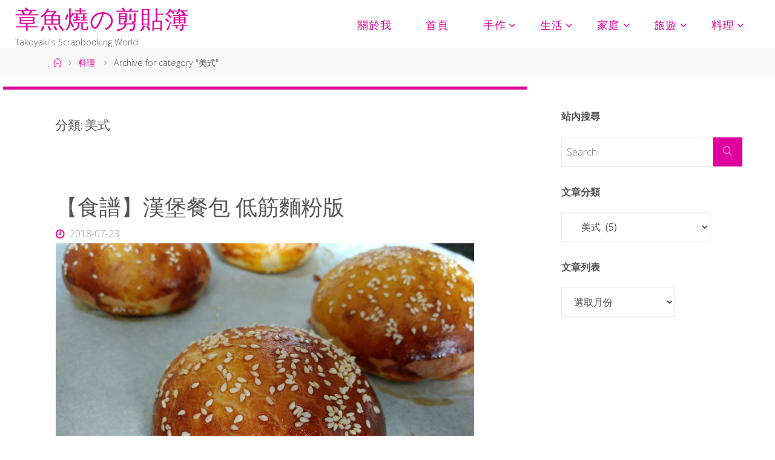

--- FILE ---
content_type: text/html; charset=UTF-8
request_url: https://takoyaki.paniel.com/category/kitchen-food-cooking/american-food/
body_size: 15066
content:
<!DOCTYPE html>
<html lang="zh-TW">
<head>
<meta name="viewport" content="width=device-width, user-scalable=yes, initial-scale=1.0">
<meta http-equiv="X-UA-Compatible" content="IE=edge" /><meta charset="UTF-8">
<link rel="profile" href="http://gmpg.org/xfn/11">
<link rel="pingback" href="https://takoyaki.paniel.com/xmlrpc.php">
<title>美式 &#8211; 章魚燒の剪貼簿</title>
<link rel='dns-prefetch' href='//s0.wp.com' />
<link rel='dns-prefetch' href='//s.w.org' />
<link rel="alternate" type="application/rss+xml" title="訂閱《章魚燒の剪貼簿》&raquo; 資訊提供" href="https://takoyaki.paniel.com/feed/" />
<link rel="alternate" type="application/rss+xml" title="訂閱《章魚燒の剪貼簿》&raquo; 留言的資訊提供" href="https://takoyaki.paniel.com/comments/feed/" />
<link rel="alternate" type="application/rss+xml" title="訂閱《章魚燒の剪貼簿》&raquo; 分類〈美式〉的資訊提供" href="https://takoyaki.paniel.com/category/kitchen-food-cooking/american-food/feed/" />
<!-- This site uses the Google Analytics by ExactMetrics plugin v6.1.0 - Using Analytics tracking - https://www.exactmetrics.com/ -->
<script type="text/javascript" data-cfasync="false">
	var em_version         = '6.1.0';
	var em_track_user      = true;
	var em_no_track_reason = '';
	
	var disableStr = 'ga-disable-UA-114683841-1';

	/* Function to detect opted out users */
	function __gaTrackerIsOptedOut() {
		return document.cookie.indexOf(disableStr + '=true') > -1;
	}

	/* Disable tracking if the opt-out cookie exists. */
	if ( __gaTrackerIsOptedOut() ) {
		window[disableStr] = true;
	}

	/* Opt-out function */
	function __gaTrackerOptout() {
	  document.cookie = disableStr + '=true; expires=Thu, 31 Dec 2099 23:59:59 UTC; path=/';
	  window[disableStr] = true;
	}

	if ( 'undefined' === typeof gaOptout ) {
		function gaOptout() {
			__gaTrackerOptout();
		}
	}
	
	if ( em_track_user ) {
		(function(i,s,o,g,r,a,m){i['GoogleAnalyticsObject']=r;i[r]=i[r]||function(){
			(i[r].q=i[r].q||[]).push(arguments)},i[r].l=1*new Date();a=s.createElement(o),
			m=s.getElementsByTagName(o)[0];a.async=1;a.src=g;m.parentNode.insertBefore(a,m)
		})(window,document,'script','//www.google-analytics.com/analytics.js','__gaTracker');

window.ga = __gaTracker;		__gaTracker('create', 'UA-114683841-1', 'auto');
		__gaTracker('set', 'forceSSL', true);
		__gaTracker('send','pageview');
		__gaTracker( function() { window.ga = __gaTracker; } );
	} else {
		console.log( "" );
		(function() {
			/* https://developers.google.com/analytics/devguides/collection/analyticsjs/ */
			var noopfn = function() {
				return null;
			};
			var noopnullfn = function() {
				return null;
			};
			var Tracker = function() {
				return null;
			};
			var p = Tracker.prototype;
			p.get = noopfn;
			p.set = noopfn;
			p.send = noopfn;
			var __gaTracker = function() {
				var len = arguments.length;
				if ( len === 0 ) {
					return;
				}
				var f = arguments[len-1];
				if ( typeof f !== 'object' || f === null || typeof f.hitCallback !== 'function' ) {
					console.log( 'Not running function __gaTracker(' + arguments[0] + " ....) because you are not being tracked. " + em_no_track_reason );
					return;
				}
				try {
					f.hitCallback();
				} catch (ex) {

				}
			};
			__gaTracker.create = function() {
				return new Tracker();
			};
			__gaTracker.getByName = noopnullfn;
			__gaTracker.getAll = function() {
				return [];
			};
			__gaTracker.remove = noopfn;
			window['__gaTracker'] = __gaTracker;
			window.ga = __gaTracker;		})();
		}
</script>
<!-- / Google Analytics by ExactMetrics -->
		<script type="text/javascript">
			window._wpemojiSettings = {"baseUrl":"https:\/\/s.w.org\/images\/core\/emoji\/11.2.0\/72x72\/","ext":".png","svgUrl":"https:\/\/s.w.org\/images\/core\/emoji\/11.2.0\/svg\/","svgExt":".svg","source":{"concatemoji":"https:\/\/takoyaki.paniel.com\/wp-includes\/js\/wp-emoji-release.min.js?ver=b647e624b77a41e283d8dcebf45a7d55"}};
			!function(e,a,t){var n,r,o,i=a.createElement("canvas"),p=i.getContext&&i.getContext("2d");function s(e,t){var a=String.fromCharCode;p.clearRect(0,0,i.width,i.height),p.fillText(a.apply(this,e),0,0);e=i.toDataURL();return p.clearRect(0,0,i.width,i.height),p.fillText(a.apply(this,t),0,0),e===i.toDataURL()}function c(e){var t=a.createElement("script");t.src=e,t.defer=t.type="text/javascript",a.getElementsByTagName("head")[0].appendChild(t)}for(o=Array("flag","emoji"),t.supports={everything:!0,everythingExceptFlag:!0},r=0;r<o.length;r++)t.supports[o[r]]=function(e){if(!p||!p.fillText)return!1;switch(p.textBaseline="top",p.font="600 32px Arial",e){case"flag":return s([55356,56826,55356,56819],[55356,56826,8203,55356,56819])?!1:!s([55356,57332,56128,56423,56128,56418,56128,56421,56128,56430,56128,56423,56128,56447],[55356,57332,8203,56128,56423,8203,56128,56418,8203,56128,56421,8203,56128,56430,8203,56128,56423,8203,56128,56447]);case"emoji":return!s([55358,56760,9792,65039],[55358,56760,8203,9792,65039])}return!1}(o[r]),t.supports.everything=t.supports.everything&&t.supports[o[r]],"flag"!==o[r]&&(t.supports.everythingExceptFlag=t.supports.everythingExceptFlag&&t.supports[o[r]]);t.supports.everythingExceptFlag=t.supports.everythingExceptFlag&&!t.supports.flag,t.DOMReady=!1,t.readyCallback=function(){t.DOMReady=!0},t.supports.everything||(n=function(){t.readyCallback()},a.addEventListener?(a.addEventListener("DOMContentLoaded",n,!1),e.addEventListener("load",n,!1)):(e.attachEvent("onload",n),a.attachEvent("onreadystatechange",function(){"complete"===a.readyState&&t.readyCallback()})),(n=t.source||{}).concatemoji?c(n.concatemoji):n.wpemoji&&n.twemoji&&(c(n.twemoji),c(n.wpemoji)))}(window,document,window._wpemojiSettings);
		</script>
		<style type="text/css">
img.wp-smiley,
img.emoji {
	display: inline !important;
	border: none !important;
	box-shadow: none !important;
	height: 1em !important;
	width: 1em !important;
	margin: 0 .07em !important;
	vertical-align: -0.1em !important;
	background: none !important;
	padding: 0 !important;
}
</style>
	<link rel='stylesheet' id='wp-block-library-css'  href='https://takoyaki.paniel.com/wp-includes/css/dist/block-library/style.min.css?ver=b647e624b77a41e283d8dcebf45a7d55' type='text/css' media='all' />
<link rel='stylesheet' id='ez-icomoon-css'  href='https://takoyaki.paniel.com/wp-content/plugins/easy-table-of-contents/vendor/icomoon/style.min.css?ver=1.7' type='text/css' media='all' />
<link rel='stylesheet' id='ez-toc-css'  href='https://takoyaki.paniel.com/wp-content/plugins/easy-table-of-contents/assets/css/screen.min.css?ver=1.7' type='text/css' media='all' />
<style id='ez-toc-inline-css' type='text/css'>
div#ez-toc-container p.ez-toc-title {font-size: 120%;}div#ez-toc-container p.ez-toc-title {font-weight: 500;}div#ez-toc-container ul li {font-size: 95%;}
</style>
<link rel='stylesheet' id='cryout-serious-slider-style-css'  href='https://takoyaki.paniel.com/wp-content/plugins/cryout-serious-slider/resources/style.css?ver=1.1.1' type='text/css' media='all' />
<link rel='stylesheet' id='fluida-themefonts-css'  href='https://takoyaki.paniel.com/wp-content/themes/fluida/resources/fonts/fontfaces.css?ver=1.3.4' type='text/css' media='all' />
<link rel='stylesheet' id='fluida-googlefonts-css'  href='//fonts.googleapis.com/css?family=Open+Sans%7COpen+Sans+Condensed300%7CcwTeXHei%7COpen+Sans%3A300%7COpen+Sans+Condensed%3A300%2C300%7CcwTeXHei%3A300%7COpen+Sans%3A700&#038;ver=1.3.4' type='text/css' media='all' />
<link rel='stylesheet' id='fluida-main-css'  href='https://takoyaki.paniel.com/wp-content/themes/fluida/style.css?ver=1.3.4' type='text/css' media='all' />
<style id='fluida-main-inline-css' type='text/css'>
 body, #site-header-main, #header-image-main-inside, #wp-custom-header { margin: 0 auto; max-width: 1300px; } #primary { width: 380px; } #secondary { width: 380px; } #container.one-column { } #container.two-columns-right #secondary { float: right; } #container.two-columns-right .main, .two-columns-right #breadcrumbs { width: calc( 98% - 380px ); float: left; } #container.two-columns-left #primary { float: left; } #container.two-columns-left .main, .two-columns-left #breadcrumbs { width: calc( 98% - 380px ); float: right; } #container.three-columns-right #primary, #container.three-columns-left #primary, #container.three-columns-sided #primary { float: left; } #container.three-columns-right #secondary, #container.three-columns-left #secondary, #container.three-columns-sided #secondary { float: left; } #container.three-columns-right #primary, #container.three-columns-left #secondary { margin-left: 2%; margin-right: 2%; } #container.three-columns-right .main, .three-columns-right #breadcrumbs { width: calc( 96% - 760px ); float: left; } #container.three-columns-left .main, .three-columns-left #breadcrumbs { width: calc( 96% - 760px ); float: right; } #container.three-columns-sided #secondary { float: right; } #container.three-columns-sided .main, .three-columns-sided #breadcrumbs { width: calc( 96% - 760px ); float: right; margin: 0 calc( 2% + 380px ) 0 -1920px; } html { font-family: Open Sans; font-size: 16px; font-weight: 300; line-height: 1.8; } #site-title { font-family: Open Sans Condensed; font-size: 250%; font-weight: 300; } #access ul li a { font-family: 'cwTeXHei'; font-size: 110%; font-weight: 300; } #access i.search-icon { font-size: 110%; } .widget-title { font-family: Open Sans; font-size: 100%; font-weight: 700; } .widget-container { font-family: Open Sans; font-size: 100%; font-weight: 300; } .entry-title, #reply-title { font-family: Open Sans; font-size: 300%; font-weight: 300; } .content-masonry .entry-title { font-size: 225%; } h1 { font-size: 2.563em; } h2 { font-size: 2.266em; } h3 { font-size: 1.969em; } h4 { font-size: 1.672em; } h5 { font-size: 1.375em; } h6 { font-size: 1.078em; } h1, h2, h3, h4, h5, h6 { font-family: Open Sans Condensed; font-weight: 300; } body { color: #555; background-color: #ffffff; } #site-header-main, #site-header-main-inside, #access ul li a, #access ul ul, .menu-search-animated .searchform input[type="search"], #access::after { background-color: #fff; } #access .menu-main-search .searchform { border-color: #e0009d; } #header a { color: #e0009d; } #access > div > ul > li, #access > div > ul > li > a { color: #e0009d; } #access ul.sub-menu li a, #access ul.children li a { color: #555; } #access ul.sub-menu li a:hover, #access ul.children li a:hover { background-color: rgba(85,85,85,0.1); } #access > div > ul > li:hover > a { color: #fff; } #access ul > li.current_page_item > a, #access ul > li.current-menu-item > a, #access ul > li.current_page_ancestor > a, #access ul > li.current-menu-ancestor > a, #access .sub-menu, #access .children { border-top-color: #e0009d; } #access ul ul ul { border-left-color: rgba(85,85,85,0.5); } #access ul.children > li.current_page_item > a, #access ul.sub-menu > li.current-menu-item > a, #access ul.children > li.current_page_ancestor > a, #access ul.sub-menu > li.current-menu-ancestor > a { border-color: #555; } .searchform .searchsubmit, .searchform:hover input[type="search"], .searchform input[type="search"]:focus { color: #fff; background-color: transparent; } #access > div > ul > li:hover > a { background-color: #e0009d; } .searchform::after, .searchform input[type="search"]:focus, .searchform .searchsubmit:hover { background-color: #e0009d; } article.hentry, #primary, .searchform, .main > div:not(#content-masonry), .main > header, .main > nav#nav-below, .pagination span, .pagination a, #nav-old-below .nav-previous, #nav-old-below .nav-next, #cryout_ajax_more_trigger { background-color: #fff; } #breadcrumbs-container { background-color: #f8f8f8;} #secondary { background-color: ; } #colophon, #footer { background-color: #222226; color: #AAA; } span.entry-format { color: #e0009d; } .format-aside { border-top-color: #ffffff; } article.hentry .post-thumbnail-container { background-color: rgba(85,85,85,0.15); } .entry-content blockquote::before, .entry-content blockquote::after { color: rgba(85,85,85,0.1); } .entry-content h1, .entry-content h2, .entry-content h3, .entry-content h4 { color: #515151; } a { color: #e0009d; } a:hover, .entry-meta span a:hover, .comments-link a:hover { color: #e0009d; } #footer a, .page-title strong { color: #e0009d; } #footer a:hover, #site-title a:hover span { color: #e0009d; } #access > div > ul > li.menu-search-animated:hover i { color: #fff; } .continue-reading-link { color: #fff; background-color: #e0009d} .continue-reading-link:before { background-color: #e0009d} .continue-reading-link:hover { color: #fff; } header.pad-container { border-top-color: #e0009d; } article.sticky:after { background-color: rgba(224,0,157,1); } .socials a:before { color: #e0009d; } .socials a:hover:before { color: #e0009d; } .fluida-normalizedtags #content .tagcloud a { color: #fff; background-color: #e0009d; } .fluida-normalizedtags #content .tagcloud a:hover { background-color: #e0009d; } #toTop .icon-back2top:before { color: #e0009d; } #toTop:hover .icon-back2top:before { color: #e0009d; } .entry-meta .icon-metas:before { color: #e0009d; } .page-link a:hover { border-top-color: #e0009d; } #site-title span a span:nth-child(0) { background-color: #e0009d; color: #fff; width: 1.2em; margin-right: .1em; text-align: center; line-height: 1.2; font-weight: bold; } .fluida-caption-one .main .wp-caption .wp-caption-text { border-bottom-color: #eeeeee; } .fluida-caption-two .main .wp-caption .wp-caption-text { background-color: #f5f5f5; } .fluida-image-one .entry-content img[class*="align"], .fluida-image-one .entry-summary img[class*="align"], .fluida-image-two .entry-content img[class*='align'], .fluida-image-two .entry-summary img[class*='align'] { border-color: #eeeeee; } .fluida-image-five .entry-content img[class*='align'], .fluida-image-five .entry-summary img[class*='align'] { border-color: #e0009d; } /* diffs */ span.edit-link a.post-edit-link, span.edit-link a.post-edit-link:hover, span.edit-link .icon-edit:before { color: #9a9a9a; } .searchform { border-color: #ebebeb; } .entry-meta span, .entry-utility span, .entry-meta time, .comment-meta a, #breadcrumbs-nav .icon-angle-right::before, .footermenu ul li span.sep { color: #9a9a9a; } #footer { border-top-color: #36363a; } #colophon .widget-container:after { background-color: #36363a; } #commentform { max-width:650px;} code, .reply a:after, #nav-below .nav-previous a:before, #nav-below .nav-next a:before, .reply a:after { background-color: #eeeeee; } pre, .entry-meta .author, nav.sidebarmenu, .page-link > span, article #author-info, .comment-author, .commentlist .comment-body, .commentlist .pingback, nav.sidebarmenu li a { border-color: #eeeeee; } select, input[type], textarea { color: #555; } button, input[type="button"], input[type="submit"], input[type="reset"] { background-color: #e0009d; color: #fff; } button:hover, input[type="button"]:hover, input[type="submit"]:hover, input[type="reset"]:hover { background-color: #e0009d; } select, input[type], textarea { border-color: #e9e9e9; } input[type]:hover, textarea:hover, select:hover, input[type]:focus, textarea:focus, select:focus { border-color: #cdcdcd; } hr { background-color: #e9e9e9; } #toTop { background-color: rgba(250,250,250,0.8) } /* woocommerce */ .woocommerce-page #respond input#submit.alt, .woocommerce a.button.alt, .woocommerce-page button.button.alt, .woocommerce input.button.alt, .woocommerce #respond input#submit, .woocommerce a.button, .woocommerce button.button, .woocommerce input.button { background-color: #e0009d; color: #fff; line-height: 1.8; } .woocommerce #respond input#submit:hover, .woocommerce a.button:hover, .woocommerce button.button:hover, .woocommerce input.button:hover { background-color: #ff22bf; color: #fff;} .woocommerce-page #respond input#submit.alt, .woocommerce a.button.alt, .woocommerce-page button.button.alt, .woocommerce input.button.alt { background-color: #e0009d; color: #fff; line-height: 1.8; } .woocommerce-page #respond input#submit.alt:hover, .woocommerce a.button.alt:hover, .woocommerce-page button.button.alt:hover, .woocommerce input.button.alt:hover { background-color: #ff22bf; color: #fff;} .woocommerce div.product .woocommerce-tabs ul.tabs li.active { border-bottom-color: #fff; } .woocommerce #respond input#submit.alt.disabled, .woocommerce #respond input#submit.alt.disabled:hover, .woocommerce #respond input#submit.alt:disabled, .woocommerce #respond input#submit.alt:disabled:hover, .woocommerce #respond input#submit.alt[disabled]:disabled, .woocommerce #respond input#submit.alt[disabled]:disabled:hover, .woocommerce a.button.alt.disabled, .woocommerce a.button.alt.disabled:hover, .woocommerce a.button.alt:disabled, .woocommerce a.button.alt:disabled:hover, .woocommerce a.button.alt[disabled]:disabled, .woocommerce a.button.alt[disabled]:disabled:hover, .woocommerce button.button.alt.disabled, .woocommerce button.button.alt.disabled:hover, .woocommerce button.button.alt:disabled, .woocommerce button.button.alt:disabled:hover, .woocommerce button.button.alt[disabled]:disabled, .woocommerce button.button.alt[disabled]:disabled:hover, .woocommerce input.button.alt.disabled, .woocommerce input.button.alt.disabled:hover, .woocommerce input.button.alt:disabled, .woocommerce input.button.alt:disabled:hover, .woocommerce input.button.alt[disabled]:disabled, .woocommerce input.button.alt[disabled]:disabled:hover { background-color: #e0009d; } .woocommerce ul.products li.product .price, .woocommerce div.product p.price, .woocommerce div.product span.price { color: #232323 } #add_payment_method #payment, .woocommerce-cart #payment, .woocommerce-checkout #payment { background: #f5f5f5; } .woocommerce .main .page-title { font-size: -0.3014em; } /* mobile menu */ nav#mobile-menu { background-color: #fff; } #mobile-menu .mobile-arrow { color: #555; } #mobile-menu a { color: #e0009d; } .main .entry-content, .main .entry-summary { text-align: Default; } .main p, .main ul, .main ol, .main dd, .main pre, .main hr { margin-bottom: 1.0em; } .main p { text-indent: 0.0em;} .main a.post-featured-image { background-position: center center; } #content { margin-top: 0px; } #content { padding-left: 5px; padding-right: 5px; } #header-widget-area { width: 25%; left: 10px; } .fluida-stripped-table .main thead th { border-bottom-color: #e9e9e9; } .fluida-stripped-table .main td, .fluida-stripped-table .main th { border-top-color: #e9e9e9; } .fluida-bordered-table .main th, .fluida-bordered-table .main td { border-color: #e9e9e9; } .fluida-stripped-table .main tr:nth-child(even) td { background-color: #f6f6f6; } .fluida-cropped-featured .main .post-thumbnail-container { height: 10000px; } .fluida-responsive-featured .main .post-thumbnail-container { max-height: 10000px; height: auto; } #secondary { border: 0; box-shadow: none; } #primary + #secondary { padding-left: 1em; } article.hentry .article-inner, #breadcrumbs-nav, body.woocommerce.woocommerce-page #breadcrumbs-nav, #content-masonry article.hentry .article-inner, .pad-container { padding-left: 10%; padding-right: 10%; } .fluida-magazine-two.archive #breadcrumbs-nav, .fluida-magazine-two.archive .pad-container, .fluida-magazine-two.search #breadcrumbs-nav, .fluida-magazine-two.search .pad-container, .fluida-magazine-two.page-template-template-page-with-intro #breadcrumbs-nav, .fluida-magazine-two.page-template-template-page-with-intro .pad-container { padding-left: 5%; padding-right: 5%; } .fluida-magazine-three.archive #breadcrumbs-nav, .fluida-magazine-three.archive .pad-container, .fluida-magazine-three.search #breadcrumbs-nav, .fluida-magazine-three.search .pad-container, .fluida-magazine-three.page-template-template-page-with-intro #breadcrumbs-nav, .fluida-magazine-three.page-template-template-page-with-intro .pad-container { padding-left: 3.3333333333333%; padding-right: 3.3333333333333%; } #site-header-main { height:80px; } .menu-search-animated, #sheader, .identity, #nav-toggle, #access div > ul > li > a { height:80px; line-height:80px; } #branding { height:80px; } .fluida-responsive-headerimage #masthead #header-image-main-inside { max-height: 75px; } .fluida-cropped-headerimage #masthead div.header-image { height: 75px; } #site-description { display: block; } .fluida-landing-page .lp-blocks-inside, .fluida-landing-page .lp-boxes-inside, .fluida-landing-page .lp-text-inside, .fluida-landing-page .lp-posts-inside, .fluida-landing-page .lp-section-header { max-width: 920px; } .lp-blocks { background-color: ; } .lp-block > i::before { color: #e0009d; } .lp-block:hover i::before { color: #e0009d; } .lp-block i:after { background-color: #e0009d; } .lp-block:hover i:after { background-color: #e0009d; } .lp-block-text, .lp-boxes-static .lp-box-text, .lp-section-desc { color: #919191; } .lp-text { background-color: #fff; } .lp-boxes-1 .lp-box .lp-box-image { height: 250px; } .lp-boxes-1.lp-boxes-animated .lp-box:hover .lp-box-text { max-height: 150px; } .lp-boxes-2 .lp-box .lp-box-image { height: 400px; } .lp-boxes-2.lp-boxes-animated .lp-box:hover .lp-box-text { max-height: 300px; } .lp-box-readmore { color: #e0009d; } .lp-boxes .lp-box-overlay { background-color: rgba(224,0,157, 0.9); } .lpbox-rnd1 { background-color: #c8c8c8; } .lpbox-rnd2 { background-color: #c3c3c3; } .lpbox-rnd3 { background-color: #bebebe; } .lpbox-rnd4 { background-color: #b9b9b9; } .lpbox-rnd5 { background-color: #b4b4b4; } .lpbox-rnd6 { background-color: #afafaf; } .lpbox-rnd7 { background-color: #aaaaaa; } .lpbox-rnd8 { background-color: #a5a5a5; } 
</style>
<link rel='stylesheet' id='jetpack_css-css'  href='https://takoyaki.paniel.com/wp-content/plugins/jetpack/css/jetpack.css?ver=7.5.7' type='text/css' media='all' />
<script type='text/javascript'>
/* <![CDATA[ */
var exactmetrics_frontend = {"js_events_tracking":"true","download_extensions":"zip,mp3,mpeg,pdf,docx,pptx,xlsx,rar","inbound_paths":"[{\"path\":\"\\\/go\\\/\",\"label\":\"affiliate\"},{\"path\":\"\\\/recommend\\\/\",\"label\":\"affiliate\"}]","home_url":"https:\/\/takoyaki.paniel.com","hash_tracking":"false"};
/* ]]> */
</script>
<script type='text/javascript' src='https://takoyaki.paniel.com/wp-content/plugins/google-analytics-dashboard-for-wp/assets/js/frontend.min.js?ver=6.1.0'></script>
<script type='text/javascript' src='https://takoyaki.paniel.com/wp-includes/js/jquery/jquery.js?ver=1.12.4'></script>
<script type='text/javascript' src='https://takoyaki.paniel.com/wp-includes/js/jquery/jquery-migrate.min.js?ver=1.4.1'></script>
<script type='text/javascript' src='https://takoyaki.paniel.com/wp-content/plugins/cryout-serious-slider/resources/jquery.mobile.custom.min.js?ver=1.1.1'></script>
<script type='text/javascript' src='https://takoyaki.paniel.com/wp-content/plugins/cryout-serious-slider/resources/slider.js?ver=1.1.1'></script>
<!--[if lt IE 9]>
<script type='text/javascript' src='https://takoyaki.paniel.com/wp-content/themes/fluida/resources/js/html5shiv.min.js?ver=1.3.4'></script>
<![endif]-->
<link rel='https://api.w.org/' href='https://takoyaki.paniel.com/wp-json/' />
<link rel="EditURI" type="application/rsd+xml" title="RSD" href="https://takoyaki.paniel.com/xmlrpc.php?rsd" />
<link rel="wlwmanifest" type="application/wlwmanifest+xml" href="https://takoyaki.paniel.com/wp-includes/wlwmanifest.xml" /> 

<script type="text/javascript">
(function(url){
	if(/(?:Chrome\/26\.0\.1410\.63 Safari\/537\.31|WordfenceTestMonBot)/.test(navigator.userAgent)){ return; }
	var addEvent = function(evt, handler) {
		if (window.addEventListener) {
			document.addEventListener(evt, handler, false);
		} else if (window.attachEvent) {
			document.attachEvent('on' + evt, handler);
		}
	};
	var removeEvent = function(evt, handler) {
		if (window.removeEventListener) {
			document.removeEventListener(evt, handler, false);
		} else if (window.detachEvent) {
			document.detachEvent('on' + evt, handler);
		}
	};
	var evts = 'contextmenu dblclick drag dragend dragenter dragleave dragover dragstart drop keydown keypress keyup mousedown mousemove mouseout mouseover mouseup mousewheel scroll'.split(' ');
	var logHuman = function() {
		if (window.wfLogHumanRan) { return; }
		window.wfLogHumanRan = true;
		var wfscr = document.createElement('script');
		wfscr.type = 'text/javascript';
		wfscr.async = true;
		wfscr.src = url + '&r=' + Math.random();
		(document.getElementsByTagName('head')[0]||document.getElementsByTagName('body')[0]).appendChild(wfscr);
		for (var i = 0; i < evts.length; i++) {
			removeEvent(evts[i], logHuman);
		}
	};
	for (var i = 0; i < evts.length; i++) {
		addEvent(evts[i], logHuman);
	}
})('//takoyaki.paniel.com/?wordfence_lh=1&hid=BC630804181EC4FB42F7C30C9939D83D');
</script><!-- Analytics by WP-Statistics v13.1.2 - https://wp-statistics.com/ -->

<link rel='dns-prefetch' href='//v0.wordpress.com'/>
<style type='text/css'>img#wpstats{display:none}</style></head>

<body class="archive category category-american-food category-41 fluida-image-none fluida-caption-zero fluida-totop-fixed fluida-stripped-table fluida-cropped-headerimage fluida-responsive-featured fluida-magazine-one fluida-magazine-layout fluida-comment-placeholder fluida-article-animation-fade fluida-menu-animation" itemscope itemtype="http://schema.org/WebPage">
	
	<header id="masthead" class="cryout"  itemscope itemtype="http://schema.org/WPHeader" role="banner">

		<div id="site-header-main">
			<div id="site-header-main-inside">

				<nav id="mobile-menu">
					<span id="nav-cancel"><i class="blicon-cross3"></i></span>
					<div><ul id="mobile-nav" class=""><li id="menu-item-19" class="menu-item menu-item-type-post_type menu-item-object-page menu-item-19"><a href="https://takoyaki.paniel.com/about/" data-wpel-link="internal" rel="noopener noreferrer"><span>關於我</span></a></li>
<li id="menu-item-18" class="menu-item menu-item-type-custom menu-item-object-custom menu-item-home menu-item-18"><a href="http://takoyaki.paniel.com" data-wpel-link="internal" rel="noopener noreferrer"><span>首頁</span></a></li>
<li id="menu-item-232" class="menu-item menu-item-type-taxonomy menu-item-object-category menu-item-has-children menu-item-232"><a href="https://takoyaki.paniel.com/category/handmade/" data-wpel-link="internal" rel="noopener noreferrer"><span>手作</span></a>
<ul class="sub-menu">
	<li id="menu-item-240" class="menu-item menu-item-type-taxonomy menu-item-object-category menu-item-240"><a href="https://takoyaki.paniel.com/category/handmade/scrapbooking/" data-wpel-link="internal" rel="noopener noreferrer"><span>相本美編 Scrapbooking</span></a></li>
	<li id="menu-item-239" class="menu-item menu-item-type-taxonomy menu-item-object-category menu-item-239"><a href="https://takoyaki.paniel.com/category/handmade/project-life/" data-wpel-link="internal" rel="noopener noreferrer"><span>Project Life</span></a></li>
	<li id="menu-item-238" class="menu-item menu-item-type-taxonomy menu-item-object-category menu-item-238"><a href="https://takoyaki.paniel.com/category/handmade/scrapbooking-mini-album/" data-wpel-link="internal" rel="noopener noreferrer"><span>手工相本</span></a></li>
	<li id="menu-item-3326" class="menu-item menu-item-type-taxonomy menu-item-object-category menu-item-3326"><a href="https://takoyaki.paniel.com/category/handmade/organisation/" data-wpel-link="internal" rel="noopener noreferrer"><span>空間整理</span></a></li>
	<li id="menu-item-3358" class="menu-item menu-item-type-taxonomy menu-item-object-category menu-item-3358"><a href="https://takoyaki.paniel.com/category/handmade/scrapbooking-tools/" data-wpel-link="internal" rel="noopener noreferrer"><span>各式工具</span></a></li>
</ul>
</li>
<li id="menu-item-236" class="menu-item menu-item-type-taxonomy menu-item-object-category menu-item-has-children menu-item-236"><a href="https://takoyaki.paniel.com/category/life-lifestyle/" data-wpel-link="internal" rel="noopener noreferrer"><span>生活</span></a>
<ul class="sub-menu">
	<li id="menu-item-247" class="menu-item menu-item-type-taxonomy menu-item-object-category menu-item-247"><a href="https://takoyaki.paniel.com/category/life-lifestyle/decluttering/" data-wpel-link="internal" rel="noopener noreferrer"><span>極簡斷捨離</span></a></li>
	<li id="menu-item-249" class="menu-item menu-item-type-taxonomy menu-item-object-category menu-item-249"><a href="https://takoyaki.paniel.com/category/life-lifestyle/blog/" data-wpel-link="internal" rel="noopener noreferrer"><span>部落格和社群</span></a></li>
	<li id="menu-item-4301" class="menu-item menu-item-type-taxonomy menu-item-object-category menu-item-4301"><a href="https://takoyaki.paniel.com/category/life-lifestyle/%e6%97%a5%e5%b8%b8%e9%bb%9e%e6%bb%b4/" data-wpel-link="internal" rel="noopener noreferrer"><span>日常點滴</span></a></li>
	<li id="menu-item-3333" class="menu-item menu-item-type-taxonomy menu-item-object-category menu-item-3333"><a href="https://takoyaki.paniel.com/category/life-lifestyle/%e5%b7%a5%e4%bd%9c%e5%ad%b8%e7%bf%92/" data-wpel-link="internal" rel="noopener noreferrer"><span>工作學習</span></a></li>
	<li id="menu-item-246" class="menu-item menu-item-type-taxonomy menu-item-object-category menu-item-246"><a href="https://takoyaki.paniel.com/category/life-lifestyle/holiday-life/" data-wpel-link="internal" rel="noopener noreferrer"><span>大小節慶</span></a></li>
	<li id="menu-item-267" class="menu-item menu-item-type-taxonomy menu-item-object-category menu-item-267"><a href="https://takoyaki.paniel.com/category/life-lifestyle/home-decoration-home-arrangement/" data-wpel-link="internal" rel="noopener noreferrer"><span>居家佈置</span></a></li>
	<li id="menu-item-266" class="menu-item menu-item-type-taxonomy menu-item-object-category menu-item-266"><a href="https://takoyaki.paniel.com/category/life-lifestyle/shopping-store/" data-wpel-link="internal" rel="noopener noreferrer"><span>各式商家</span></a></li>
	<li id="menu-item-3551" class="menu-item menu-item-type-taxonomy menu-item-object-category menu-item-3551"><a href="https://takoyaki.paniel.com/category/life-lifestyle/eat-drink-food/" data-wpel-link="internal" rel="noopener noreferrer"><span>吃吃喝喝</span></a></li>
	<li id="menu-item-4211" class="menu-item menu-item-type-taxonomy menu-item-object-category menu-item-4211"><a href="https://takoyaki.paniel.com/category/life-lifestyle/shopping/" data-wpel-link="internal" rel="noopener noreferrer"><span>購買有理</span></a></li>
</ul>
</li>
<li id="menu-item-231" class="menu-item menu-item-type-taxonomy menu-item-object-category menu-item-has-children menu-item-231"><a href="https://takoyaki.paniel.com/category/family/" data-wpel-link="internal" rel="noopener noreferrer"><span>家庭</span></a>
<ul class="sub-menu">
	<li id="menu-item-3728" class="menu-item menu-item-type-taxonomy menu-item-object-category menu-item-3728"><a href="https://takoyaki.paniel.com/category/family/marriage-happiness/" data-wpel-link="internal" rel="noopener noreferrer"><span>結婚幸福</span></a></li>
	<li id="menu-item-237" class="menu-item menu-item-type-taxonomy menu-item-object-category menu-item-237"><a href="https://takoyaki.paniel.com/category/family/pregancy-newborn/" data-wpel-link="internal" rel="noopener noreferrer"><span>懷孕生產</span></a></li>
	<li id="menu-item-250" class="menu-item menu-item-type-taxonomy menu-item-object-category menu-item-250"><a href="https://takoyaki.paniel.com/category/family/children-education/" data-wpel-link="internal" rel="noopener noreferrer"><span>親子育兒</span></a></li>
	<li id="menu-item-14065" class="menu-item menu-item-type-taxonomy menu-item-object-category menu-item-14065"><a href="https://takoyaki.paniel.com/category/family/%e4%b8%ad%e6%96%87%e4%b9%8b%e8%b7%af/" data-wpel-link="internal" rel="noopener noreferrer"><span>中文之路</span></a></li>
</ul>
</li>
<li id="menu-item-234" class="menu-item menu-item-type-taxonomy menu-item-object-category menu-item-has-children menu-item-234"><a href="https://takoyaki.paniel.com/category/travel/" data-wpel-link="internal" rel="noopener noreferrer"><span>旅遊</span></a>
<ul class="sub-menu">
	<li id="menu-item-13468" class="menu-item menu-item-type-taxonomy menu-item-object-category menu-item-13468"><a href="https://takoyaki.paniel.com/category/travel/%e5%8f%b0%e7%81%a3/" data-wpel-link="internal" rel="noopener noreferrer"><span>台灣</span></a></li>
	<li id="menu-item-235" class="menu-item menu-item-type-taxonomy menu-item-object-category menu-item-235"><a href="https://takoyaki.paniel.com/category/travel/japan/" data-wpel-link="internal" rel="noopener noreferrer"><span>日本</span></a></li>
	<li id="menu-item-245" class="menu-item menu-item-type-taxonomy menu-item-object-category menu-item-245"><a href="https://takoyaki.paniel.com/category/travel/travel-france-paris/" data-wpel-link="internal" rel="noopener noreferrer"><span>法國</span></a></li>
	<li id="menu-item-3589" class="menu-item menu-item-type-taxonomy menu-item-object-category menu-item-3589"><a href="https://takoyaki.paniel.com/category/travel/great-britan-london-uk/" data-wpel-link="internal" rel="noopener noreferrer"><span>英國</span></a></li>
</ul>
</li>
<li id="menu-item-233" class="menu-item menu-item-type-taxonomy menu-item-object-category current-category-ancestor menu-item-has-children menu-item-233"><a href="https://takoyaki.paniel.com/category/kitchen-food-cooking/" data-wpel-link="internal" rel="noopener noreferrer"><span>料理</span></a>
<ul class="sub-menu">
	<li id="menu-item-11567" class="menu-item menu-item-type-taxonomy menu-item-object-category menu-item-11567"><a href="https://takoyaki.paniel.com/category/kitchen-food-cooking/%e9%a3%9f%e8%ad%9c/" data-wpel-link="internal" rel="noopener noreferrer"><span>食譜</span></a></li>
	<li id="menu-item-9469" class="menu-item menu-item-type-taxonomy menu-item-object-category menu-item-9469"><a href="https://takoyaki.paniel.com/category/kitchen-food-cooking/cuisine-notes/" data-wpel-link="internal" rel="noopener noreferrer"><span>料理筆記</span></a></li>
	<li id="menu-item-12027" class="menu-item menu-item-type-taxonomy menu-item-object-category menu-item-12027"><a href="https://takoyaki.paniel.com/category/kitchen-food-cooking/%e9%a3%b2%e9%a3%9f%e8%8a%b1%e8%b2%bb/" data-wpel-link="internal" rel="noopener noreferrer"><span>飲食花費</span></a></li>
	<li id="menu-item-9471" class="menu-item menu-item-type-taxonomy menu-item-object-category menu-item-9471"><a href="https://takoyaki.paniel.com/category/kitchen-food-cooking/dining-table/" data-wpel-link="internal" rel="noopener noreferrer"><span>餐桌紀錄</span></a></li>
	<li id="menu-item-12026" class="menu-item menu-item-type-taxonomy menu-item-object-category menu-item-12026"><a href="https://takoyaki.paniel.com/category/kitchen-food-cooking/kitechen-tools/" data-wpel-link="internal" rel="noopener noreferrer"><span>料理工具</span></a></li>
</ul>
</li>
<li class='menu-main-search menu-search-animated'><a class="search-icon" data-wpel-link="internal" rel="noopener noreferrer"></i></a>
<form role="search" method="get" class="searchform" action="https://takoyaki.paniel.com/">
	<label>
		<span class="screen-reader-text">Search for:</span>
		<input type="search" class="s" placeholder="Search" value="" name="s" />
	</label>
	<button type="submit" class="searchsubmit"><span class="screen-reader-text">Search</span><i class="blicon-magnifier"></i></button>
</form>
 </li></ul></div>				</nav> <!-- #mobile-menu -->

				<div id="branding">
					<div id="site-text"><div itemprop="headline" id="site-title"><span> <a href="https://takoyaki.paniel.com/" title="Takoyaki&#039;s Scrapbooking World" rel="home noopener noreferrer" data-wpel-link="internal">章魚燒の剪貼簿</a> </span></div><span id="site-description"  itemprop="description" >Takoyaki&#039;s Scrapbooking World</span></div>				</div><!-- #branding -->

				
				<a id="nav-toggle" data-wpel-link="internal" rel="noopener noreferrer"><span>&nbsp;</span></a>
				<nav id="access" role="navigation"  aria-label="Primary Menu"  itemscope itemtype="http://schema.org/SiteNavigationElement">
						<div class="skip-link screen-reader-text">
		<a href="#main" title="Skip to content" data-wpel-link="internal" rel="noopener noreferrer"> Skip to content </a>
	</div>
	<div><ul id="prime_nav" class=""><li class="menu-item menu-item-type-post_type menu-item-object-page menu-item-19"><a href="https://takoyaki.paniel.com/about/" data-wpel-link="internal" rel="noopener noreferrer"><span>關於我</span></a></li>
<li class="menu-item menu-item-type-custom menu-item-object-custom menu-item-home menu-item-18"><a href="http://takoyaki.paniel.com" data-wpel-link="internal" rel="noopener noreferrer"><span>首頁</span></a></li>
<li class="menu-item menu-item-type-taxonomy menu-item-object-category menu-item-has-children menu-item-232"><a href="https://takoyaki.paniel.com/category/handmade/" data-wpel-link="internal" rel="noopener noreferrer"><span>手作</span></a>
<ul class="sub-menu">
	<li class="menu-item menu-item-type-taxonomy menu-item-object-category menu-item-240"><a href="https://takoyaki.paniel.com/category/handmade/scrapbooking/" data-wpel-link="internal" rel="noopener noreferrer"><span>相本美編 Scrapbooking</span></a></li>
	<li class="menu-item menu-item-type-taxonomy menu-item-object-category menu-item-239"><a href="https://takoyaki.paniel.com/category/handmade/project-life/" data-wpel-link="internal" rel="noopener noreferrer"><span>Project Life</span></a></li>
	<li class="menu-item menu-item-type-taxonomy menu-item-object-category menu-item-238"><a href="https://takoyaki.paniel.com/category/handmade/scrapbooking-mini-album/" data-wpel-link="internal" rel="noopener noreferrer"><span>手工相本</span></a></li>
	<li class="menu-item menu-item-type-taxonomy menu-item-object-category menu-item-3326"><a href="https://takoyaki.paniel.com/category/handmade/organisation/" data-wpel-link="internal" rel="noopener noreferrer"><span>空間整理</span></a></li>
	<li class="menu-item menu-item-type-taxonomy menu-item-object-category menu-item-3358"><a href="https://takoyaki.paniel.com/category/handmade/scrapbooking-tools/" data-wpel-link="internal" rel="noopener noreferrer"><span>各式工具</span></a></li>
</ul>
</li>
<li class="menu-item menu-item-type-taxonomy menu-item-object-category menu-item-has-children menu-item-236"><a href="https://takoyaki.paniel.com/category/life-lifestyle/" data-wpel-link="internal" rel="noopener noreferrer"><span>生活</span></a>
<ul class="sub-menu">
	<li class="menu-item menu-item-type-taxonomy menu-item-object-category menu-item-247"><a href="https://takoyaki.paniel.com/category/life-lifestyle/decluttering/" data-wpel-link="internal" rel="noopener noreferrer"><span>極簡斷捨離</span></a></li>
	<li class="menu-item menu-item-type-taxonomy menu-item-object-category menu-item-249"><a href="https://takoyaki.paniel.com/category/life-lifestyle/blog/" data-wpel-link="internal" rel="noopener noreferrer"><span>部落格和社群</span></a></li>
	<li class="menu-item menu-item-type-taxonomy menu-item-object-category menu-item-4301"><a href="https://takoyaki.paniel.com/category/life-lifestyle/%e6%97%a5%e5%b8%b8%e9%bb%9e%e6%bb%b4/" data-wpel-link="internal" rel="noopener noreferrer"><span>日常點滴</span></a></li>
	<li class="menu-item menu-item-type-taxonomy menu-item-object-category menu-item-3333"><a href="https://takoyaki.paniel.com/category/life-lifestyle/%e5%b7%a5%e4%bd%9c%e5%ad%b8%e7%bf%92/" data-wpel-link="internal" rel="noopener noreferrer"><span>工作學習</span></a></li>
	<li class="menu-item menu-item-type-taxonomy menu-item-object-category menu-item-246"><a href="https://takoyaki.paniel.com/category/life-lifestyle/holiday-life/" data-wpel-link="internal" rel="noopener noreferrer"><span>大小節慶</span></a></li>
	<li class="menu-item menu-item-type-taxonomy menu-item-object-category menu-item-267"><a href="https://takoyaki.paniel.com/category/life-lifestyle/home-decoration-home-arrangement/" data-wpel-link="internal" rel="noopener noreferrer"><span>居家佈置</span></a></li>
	<li class="menu-item menu-item-type-taxonomy menu-item-object-category menu-item-266"><a href="https://takoyaki.paniel.com/category/life-lifestyle/shopping-store/" data-wpel-link="internal" rel="noopener noreferrer"><span>各式商家</span></a></li>
	<li class="menu-item menu-item-type-taxonomy menu-item-object-category menu-item-3551"><a href="https://takoyaki.paniel.com/category/life-lifestyle/eat-drink-food/" data-wpel-link="internal" rel="noopener noreferrer"><span>吃吃喝喝</span></a></li>
	<li class="menu-item menu-item-type-taxonomy menu-item-object-category menu-item-4211"><a href="https://takoyaki.paniel.com/category/life-lifestyle/shopping/" data-wpel-link="internal" rel="noopener noreferrer"><span>購買有理</span></a></li>
</ul>
</li>
<li class="menu-item menu-item-type-taxonomy menu-item-object-category menu-item-has-children menu-item-231"><a href="https://takoyaki.paniel.com/category/family/" data-wpel-link="internal" rel="noopener noreferrer"><span>家庭</span></a>
<ul class="sub-menu">
	<li class="menu-item menu-item-type-taxonomy menu-item-object-category menu-item-3728"><a href="https://takoyaki.paniel.com/category/family/marriage-happiness/" data-wpel-link="internal" rel="noopener noreferrer"><span>結婚幸福</span></a></li>
	<li class="menu-item menu-item-type-taxonomy menu-item-object-category menu-item-237"><a href="https://takoyaki.paniel.com/category/family/pregancy-newborn/" data-wpel-link="internal" rel="noopener noreferrer"><span>懷孕生產</span></a></li>
	<li class="menu-item menu-item-type-taxonomy menu-item-object-category menu-item-250"><a href="https://takoyaki.paniel.com/category/family/children-education/" data-wpel-link="internal" rel="noopener noreferrer"><span>親子育兒</span></a></li>
	<li class="menu-item menu-item-type-taxonomy menu-item-object-category menu-item-14065"><a href="https://takoyaki.paniel.com/category/family/%e4%b8%ad%e6%96%87%e4%b9%8b%e8%b7%af/" data-wpel-link="internal" rel="noopener noreferrer"><span>中文之路</span></a></li>
</ul>
</li>
<li class="menu-item menu-item-type-taxonomy menu-item-object-category menu-item-has-children menu-item-234"><a href="https://takoyaki.paniel.com/category/travel/" data-wpel-link="internal" rel="noopener noreferrer"><span>旅遊</span></a>
<ul class="sub-menu">
	<li class="menu-item menu-item-type-taxonomy menu-item-object-category menu-item-13468"><a href="https://takoyaki.paniel.com/category/travel/%e5%8f%b0%e7%81%a3/" data-wpel-link="internal" rel="noopener noreferrer"><span>台灣</span></a></li>
	<li class="menu-item menu-item-type-taxonomy menu-item-object-category menu-item-235"><a href="https://takoyaki.paniel.com/category/travel/japan/" data-wpel-link="internal" rel="noopener noreferrer"><span>日本</span></a></li>
	<li class="menu-item menu-item-type-taxonomy menu-item-object-category menu-item-245"><a href="https://takoyaki.paniel.com/category/travel/travel-france-paris/" data-wpel-link="internal" rel="noopener noreferrer"><span>法國</span></a></li>
	<li class="menu-item menu-item-type-taxonomy menu-item-object-category menu-item-3589"><a href="https://takoyaki.paniel.com/category/travel/great-britan-london-uk/" data-wpel-link="internal" rel="noopener noreferrer"><span>英國</span></a></li>
</ul>
</li>
<li class="menu-item menu-item-type-taxonomy menu-item-object-category current-category-ancestor menu-item-has-children menu-item-233"><a href="https://takoyaki.paniel.com/category/kitchen-food-cooking/" data-wpel-link="internal" rel="noopener noreferrer"><span>料理</span></a>
<ul class="sub-menu">
	<li class="menu-item menu-item-type-taxonomy menu-item-object-category menu-item-11567"><a href="https://takoyaki.paniel.com/category/kitchen-food-cooking/%e9%a3%9f%e8%ad%9c/" data-wpel-link="internal" rel="noopener noreferrer"><span>食譜</span></a></li>
	<li class="menu-item menu-item-type-taxonomy menu-item-object-category menu-item-9469"><a href="https://takoyaki.paniel.com/category/kitchen-food-cooking/cuisine-notes/" data-wpel-link="internal" rel="noopener noreferrer"><span>料理筆記</span></a></li>
	<li class="menu-item menu-item-type-taxonomy menu-item-object-category menu-item-12027"><a href="https://takoyaki.paniel.com/category/kitchen-food-cooking/%e9%a3%b2%e9%a3%9f%e8%8a%b1%e8%b2%bb/" data-wpel-link="internal" rel="noopener noreferrer"><span>飲食花費</span></a></li>
	<li class="menu-item menu-item-type-taxonomy menu-item-object-category menu-item-9471"><a href="https://takoyaki.paniel.com/category/kitchen-food-cooking/dining-table/" data-wpel-link="internal" rel="noopener noreferrer"><span>餐桌紀錄</span></a></li>
	<li class="menu-item menu-item-type-taxonomy menu-item-object-category menu-item-12026"><a href="https://takoyaki.paniel.com/category/kitchen-food-cooking/kitechen-tools/" data-wpel-link="internal" rel="noopener noreferrer"><span>料理工具</span></a></li>
</ul>
</li>
<li class='menu-main-search menu-search-animated'><a class="search-icon" data-wpel-link="internal" rel="noopener noreferrer"></i></a>
<form role="search" method="get" class="searchform" action="https://takoyaki.paniel.com/">
	<label>
		<span class="screen-reader-text">Search for:</span>
		<input type="search" class="s" placeholder="Search" value="" name="s" />
	</label>
	<button type="submit" class="searchsubmit"><span class="screen-reader-text">Search</span><i class="blicon-magnifier"></i></button>
</form>
 </li></ul></div>				</nav><!-- #access -->

			</div><!-- #site-header-main-inside -->
		</div><!-- #site-header-main -->

		<div id="header-image-main">
			<div id="header-image-main-inside">
							</div><!-- #header-image-main-inside -->
		</div><!-- #header-image-main -->

	</header><!-- #masthead -->

	<div id="breadcrumbs-container" class="cryout two-columns-right"><div id="breadcrumbs-container-inside"><div id="breadcrumbs"> <nav id="breadcrumbs-nav"  itemprop="breadcrumb"><a href="https://takoyaki.paniel.com" title="Home" data-wpel-link="internal" rel="noopener noreferrer"><i class="blicon-home2"></i><span class="screen-reader-text">Home</span></a><i class="icon-angle-right"></i> <a href="https://takoyaki.paniel.com/category/kitchen-food-cooking/" data-wpel-link="internal" rel="noopener noreferrer">料理</a> <i class="icon-angle-right"></i> <span class="current">Archive for category "美式"</span></nav></div></div></div><!-- breadcrumbs -->
	<div id="content" class="cryout">
		
	<div id="container" class="two-columns-right">
		<main id="main" role="main" class="main">
			
			
				<header class="page-header pad-container"  itemscope itemtype="http://schema.org/WebPageElement">
					<h1 class="page-title"  itemprop="headline">分類: 美式</h1>				</header><!-- .page-header -->

				<div id="content-masonry" class="content-masonry"  itemscope itemtype="http://schema.org/Blog">
					
<article id="post-8731" class="post-8731 post type-post status-publish format-standard has-post-thumbnail hentry category-american-food category-451" itemscope itemtype="http://schema.org/BlogPosting" itemprop="blogPost">

	<div class="article-inner">
		<header class="entry-header">
			
			<h2 class="entry-title" itemprop="headline"><a href="https://takoyaki.paniel.com/2018/07/23/%e3%80%90%e9%a3%9f%e8%ad%9c%e3%80%91%e6%bc%a2%e5%a0%a1%e9%a4%90%e5%8c%85-%e4%bd%8e%e7%ad%8b%e9%ba%b5%e7%b2%89%e7%89%88/" itemprop="mainEntityOfPage" rel="bookmark noopener noreferrer" data-wpel-link="internal">【食譜】漢堡餐包 低筋麵粉版</a></h2>			
			<div class="entry-meta">
				
		<span class="onDate date">
			<i class="icon-time icon-metas" title="Date"></i>
			<time class="published" datetime="2018-07-23T21:30:04+01:00"  itemprop="datePublished">2018-07-23</time>
			<time class="updated" datetime="2019-06-11T18:41:15+01:00"  itemprop="dateModified">2019-06-11</time>
		</span>
					</div><!-- .entry-meta -->

		</header><!-- .entry-header -->
        		<div class="post-thumbnail-container"   itemprop="image" itemscope itemtype="http://schema.org/ImageObject">

			<a href="https://takoyaki.paniel.com/2018/07/23/%e3%80%90%e9%a3%9f%e8%ad%9c%e3%80%91%e6%bc%a2%e5%a0%a1%e9%a4%90%e5%8c%85-%e4%bd%8e%e7%ad%8b%e9%ba%b5%e7%b2%89%e7%89%88/" title="【食譜】漢堡餐包 低筋麵粉版" style="background-image: url(https://takoyaki.paniel.com/wp-content/uploads/2018/07/L_20180501_09.jpg)" class="post-featured-image" data-wpel-link="internal" rel="noopener noreferrer">

			</a>
			<a class="responsive-featured-image" href="https://takoyaki.paniel.com/2018/07/23/%e3%80%90%e9%a3%9f%e8%ad%9c%e3%80%91%e6%bc%a2%e5%a0%a1%e9%a4%90%e5%8c%85-%e4%bd%8e%e7%ad%8b%e9%ba%b5%e7%b2%89%e7%89%88/" title="【食譜】漢堡餐包 低筋麵粉版" data-wpel-link="internal" rel="noopener noreferrer">
				<img class="post-featured-image" alt="【食譜】漢堡餐包 低筋麵粉版"  itemprop="url"				src="https://takoyaki.paniel.com/wp-content/uploads/2018/07/L_20180501_09.jpg" srcset="https://takoyaki.paniel.com/wp-content/uploads/2018/07/L_20180501_09.jpg 1024w, https://takoyaki.paniel.com/wp-content/uploads/2018/07/L_20180501_09.jpg 1024w, https://takoyaki.paniel.com/wp-content/uploads/2018/07/L_20180501_09.jpg 1024w, https://takoyaki.paniel.com/wp-content/uploads/2018/07/L_20180501_09.jpg 1024w" sizes="(max-width: 800px) 100vw,(max-width: 1152px) 100vw, 894px"/>
			</a>
			<meta itemprop="width" content="1024">
			<meta itemprop="height" content="768">

		</div>
	
		
				<div class="entry-summary"  itemprop="description">
					<p>對我來說比起冷冷的三明治，熱熱的漢堡的確迷人多了。近年來漢堡似乎在巴黎很流行，漢堡店一間一間開。價位比連鎖速食店高，但賣相通常也較好。至於口感，我覺得可以自己在家試一試，要做就要做全套，從漢堡包開始。</p>
				</div><!-- .entry-summary -->
				<footer class="post-continue-container">
					<a class="continue-reading-link" href="https://takoyaki.paniel.com/2018/07/23/%e3%80%90%e9%a3%9f%e8%ad%9c%e3%80%91%e6%bc%a2%e5%a0%a1%e9%a4%90%e5%8c%85-%e4%bd%8e%e7%ad%8b%e9%ba%b5%e7%b2%89%e7%89%88/" data-wpel-link="internal" rel="noopener noreferrer"><span>繼續閱讀</span><i class="icon-angle-right"></i></a>				</footer>

			
		<link itemprop="mainEntityOfPage" href="https://takoyaki.paniel.com/%e3%80%90%e9%a3%9f%e8%ad%9c%e3%80%91%e6%bc%a2%e5%a0%a1%e9%a4%90%e5%8c%85-%e4%bd%8e%e7%ad%8b%e9%ba%b5%e7%b2%89%e7%89%88/" />	</div><!-- .article-inner -->
</article><!-- #post-8731 -->


<article id="post-6276" class="post-6276 post type-post status-publish format-standard has-post-thumbnail hentry category-american-food category-451 tag-kitchenaid" itemscope itemtype="http://schema.org/BlogPosting" itemprop="blogPost">

	<div class="article-inner">
		<header class="entry-header">
			
			<h2 class="entry-title" itemprop="headline"><a href="https://takoyaki.paniel.com/2018/04/18/%e3%80%90%e9%a3%9f%e8%ad%9c%e3%80%91%e8%87%aa%e8%a3%bd%e6%b3%95%e5%a3%ab%e9%81%94%e6%8d%b2%e9%a4%85%e7%9a%ae-fajitas-wraps/" itemprop="mainEntityOfPage" rel="bookmark noopener noreferrer" data-wpel-link="internal">【食譜】自製法士達捲餅皮 Fajitas Wraps</a></h2>			
			<div class="entry-meta">
				
		<span class="onDate date">
			<i class="icon-time icon-metas" title="Date"></i>
			<time class="published" datetime="2018-04-18T23:40:17+01:00"  itemprop="datePublished">2018-04-18</time>
			<time class="updated" datetime="2019-06-11T18:51:14+01:00"  itemprop="dateModified">2019-06-11</time>
		</span>
					</div><!-- .entry-meta -->

		</header><!-- .entry-header -->
        		<div class="post-thumbnail-container"   itemprop="image" itemscope itemtype="http://schema.org/ImageObject">

			<a href="https://takoyaki.paniel.com/2018/04/18/%e3%80%90%e9%a3%9f%e8%ad%9c%e3%80%91%e8%87%aa%e8%a3%bd%e6%b3%95%e5%a3%ab%e9%81%94%e6%8d%b2%e9%a4%85%e7%9a%ae-fajitas-wraps/" title="【食譜】自製法士達捲餅皮 Fajitas Wraps" style="background-image: url(https://takoyaki.paniel.com/wp-content/uploads/2018/02/L_20180214_10.jpg)" class="post-featured-image" data-wpel-link="internal" rel="noopener noreferrer">

			</a>
			<a class="responsive-featured-image" href="https://takoyaki.paniel.com/2018/04/18/%e3%80%90%e9%a3%9f%e8%ad%9c%e3%80%91%e8%87%aa%e8%a3%bd%e6%b3%95%e5%a3%ab%e9%81%94%e6%8d%b2%e9%a4%85%e7%9a%ae-fajitas-wraps/" title="【食譜】自製法士達捲餅皮 Fajitas Wraps" data-wpel-link="internal" rel="noopener noreferrer">
				<img class="post-featured-image" alt="【食譜】自製法士達捲餅皮 Fajitas Wraps"  itemprop="url"				src="https://takoyaki.paniel.com/wp-content/uploads/2018/02/L_20180214_10.jpg" srcset="https://takoyaki.paniel.com/wp-content/uploads/2018/02/L_20180214_10.jpg 1024w, https://takoyaki.paniel.com/wp-content/uploads/2018/02/L_20180214_10.jpg 1024w, https://takoyaki.paniel.com/wp-content/uploads/2018/02/L_20180214_10.jpg 1024w, https://takoyaki.paniel.com/wp-content/uploads/2018/02/L_20180214_10.jpg 1024w" sizes="(max-width: 800px) 100vw,(max-width: 1152px) 100vw, 894px"/>
			</a>
			<meta itemprop="width" content="1024">
			<meta itemprop="height" content="768">

		</div>
	
		
				<div class="entry-summary"  itemprop="description">
					<p>之前偶而會買半成品法士達當正餐，沒時間的話很方便。因為喜歡吃，所以看到捲餅皮的食譜時有點小興奮，二話不說排個時間來試做。</p>
				</div><!-- .entry-summary -->
				<footer class="post-continue-container">
					<a class="continue-reading-link" href="https://takoyaki.paniel.com/2018/04/18/%e3%80%90%e9%a3%9f%e8%ad%9c%e3%80%91%e8%87%aa%e8%a3%bd%e6%b3%95%e5%a3%ab%e9%81%94%e6%8d%b2%e9%a4%85%e7%9a%ae-fajitas-wraps/" data-wpel-link="internal" rel="noopener noreferrer"><span>繼續閱讀</span><i class="icon-angle-right"></i></a>				</footer>

			
		<link itemprop="mainEntityOfPage" href="https://takoyaki.paniel.com/%e3%80%90%e9%a3%9f%e8%ad%9c%e3%80%91%e8%87%aa%e8%a3%bd%e6%b3%95%e5%a3%ab%e9%81%94%e6%8d%b2%e9%a4%85%e7%9a%ae-fajitas-wraps/" />	</div><!-- .article-inner -->
</article><!-- #post-6276 -->


<article id="post-6555" class="post-6555 post type-post status-publish format-standard has-post-thumbnail hentry category-american-food category-451 tag-261 tag-263" itemscope itemtype="http://schema.org/BlogPosting" itemprop="blogPost">

	<div class="article-inner">
		<header class="entry-header">
			
			<h2 class="entry-title" itemprop="headline"><a href="https://takoyaki.paniel.com/2018/03/17/%e3%80%90%e9%a3%9f%e8%ad%9c%e3%80%91%e8%b5%b7%e5%8f%b8%e6%bc%a2%e5%a0%a1%e5%92%8c%e8%87%aa%e8%a3%bd%e6%bc%a2%e5%a0%a1%e9%a4%90%e5%8c%85-cheeseburgers-et-buns/" itemprop="mainEntityOfPage" rel="bookmark noopener noreferrer" data-wpel-link="internal">【食譜】起司漢堡和自製漢堡餐包 Cheeseburgers et buns</a></h2>			
			<div class="entry-meta">
				
		<span class="onDate date">
			<i class="icon-time icon-metas" title="Date"></i>
			<time class="published" datetime="2018-03-17T00:23:45+01:00"  itemprop="datePublished">2018-03-17</time>
			<time class="updated" datetime="2019-08-24T19:29:26+01:00"  itemprop="dateModified">2019-08-24</time>
		</span>
					</div><!-- .entry-meta -->

		</header><!-- .entry-header -->
        		<div class="post-thumbnail-container"   itemprop="image" itemscope itemtype="http://schema.org/ImageObject">

			<a href="https://takoyaki.paniel.com/2018/03/17/%e3%80%90%e9%a3%9f%e8%ad%9c%e3%80%91%e8%b5%b7%e5%8f%b8%e6%bc%a2%e5%a0%a1%e5%92%8c%e8%87%aa%e8%a3%bd%e6%bc%a2%e5%a0%a1%e9%a4%90%e5%8c%85-cheeseburgers-et-buns/" title="【食譜】起司漢堡和自製漢堡餐包 Cheeseburgers et buns" style="background-image: url(https://takoyaki.paniel.com/wp-content/uploads/2018/03/L_20180310_43.jpg)" class="post-featured-image" data-wpel-link="internal" rel="noopener noreferrer">

			</a>
			<a class="responsive-featured-image" href="https://takoyaki.paniel.com/2018/03/17/%e3%80%90%e9%a3%9f%e8%ad%9c%e3%80%91%e8%b5%b7%e5%8f%b8%e6%bc%a2%e5%a0%a1%e5%92%8c%e8%87%aa%e8%a3%bd%e6%bc%a2%e5%a0%a1%e9%a4%90%e5%8c%85-cheeseburgers-et-buns/" title="【食譜】起司漢堡和自製漢堡餐包 Cheeseburgers et buns" data-wpel-link="internal" rel="noopener noreferrer">
				<img class="post-featured-image" alt="【食譜】起司漢堡和自製漢堡餐包 Cheeseburgers et buns"  itemprop="url"				src="https://takoyaki.paniel.com/wp-content/uploads/2018/03/L_20180310_43.jpg" srcset="https://takoyaki.paniel.com/wp-content/uploads/2018/03/L_20180310_43.jpg 1024w, https://takoyaki.paniel.com/wp-content/uploads/2018/03/L_20180310_43.jpg 1024w, https://takoyaki.paniel.com/wp-content/uploads/2018/03/L_20180310_43.jpg 1024w, https://takoyaki.paniel.com/wp-content/uploads/2018/03/L_20180310_43.jpg 1024w" sizes="(max-width: 800px) 100vw,(max-width: 1152px) 100vw, 894px"/>
			</a>
			<meta itemprop="width" content="1024">
			<meta itemprop="height" content="768">

		</div>
	
		
				<div class="entry-summary"  itemprop="description">
					<p>漢堡一直是我喜歡的食物之一。剛好看到 Cook Expert 有分享餐包的做法，抱著要使用料理機的想法，決定試一試。但最後還是使用 KitchenAid ，因為做麵糰比較適合用該機器。</p>
				</div><!-- .entry-summary -->
				<footer class="post-continue-container">
					<a class="continue-reading-link" href="https://takoyaki.paniel.com/2018/03/17/%e3%80%90%e9%a3%9f%e8%ad%9c%e3%80%91%e8%b5%b7%e5%8f%b8%e6%bc%a2%e5%a0%a1%e5%92%8c%e8%87%aa%e8%a3%bd%e6%bc%a2%e5%a0%a1%e9%a4%90%e5%8c%85-cheeseburgers-et-buns/" data-wpel-link="internal" rel="noopener noreferrer"><span>繼續閱讀</span><i class="icon-angle-right"></i></a>				</footer>

			
		<link itemprop="mainEntityOfPage" href="https://takoyaki.paniel.com/%e3%80%90%e9%a3%9f%e8%ad%9c%e3%80%91%e8%b5%b7%e5%8f%b8%e6%bc%a2%e5%a0%a1%e5%92%8c%e8%87%aa%e8%a3%bd%e6%bc%a2%e5%a0%a1%e9%a4%90%e5%8c%85-cheeseburgers-et-buns/" />	</div><!-- .article-inner -->
</article><!-- #post-6555 -->


<article id="post-6477" class="post-6477 post type-post status-publish format-standard has-post-thumbnail hentry category-american-food category-451 tag-cook-expert- tag-magimix" itemscope itemtype="http://schema.org/BlogPosting" itemprop="blogPost">

	<div class="article-inner">
		<header class="entry-header">
			
			<h2 class="entry-title" itemprop="headline"><a href="https://takoyaki.paniel.com/2018/03/08/%e3%80%90%e9%a3%9f%e8%ad%9c%e3%80%91%e7%82%b8%e9%9b%9e%e5%a1%8a-nuggets-de-poulet/" itemprop="mainEntityOfPage" rel="bookmark noopener noreferrer" data-wpel-link="internal">【食譜】炸雞塊 Nuggets de poulet</a></h2>			
			<div class="entry-meta">
				
		<span class="onDate date">
			<i class="icon-time icon-metas" title="Date"></i>
			<time class="published" datetime="2018-03-08T00:12:08+01:00"  itemprop="datePublished">2018-03-08</time>
			<time class="updated" datetime="2019-06-11T19:07:43+01:00"  itemprop="dateModified">2019-06-11</time>
		</span>
					</div><!-- .entry-meta -->

		</header><!-- .entry-header -->
        		<div class="post-thumbnail-container"   itemprop="image" itemscope itemtype="http://schema.org/ImageObject">

			<a href="https://takoyaki.paniel.com/2018/03/08/%e3%80%90%e9%a3%9f%e8%ad%9c%e3%80%91%e7%82%b8%e9%9b%9e%e5%a1%8a-nuggets-de-poulet/" title="【食譜】炸雞塊 Nuggets de poulet" style="background-image: url(https://takoyaki.paniel.com/wp-content/uploads/2018/02/L-10018-07.jpg)" class="post-featured-image" data-wpel-link="internal" rel="noopener noreferrer">

			</a>
			<a class="responsive-featured-image" href="https://takoyaki.paniel.com/2018/03/08/%e3%80%90%e9%a3%9f%e8%ad%9c%e3%80%91%e7%82%b8%e9%9b%9e%e5%a1%8a-nuggets-de-poulet/" title="【食譜】炸雞塊 Nuggets de poulet" data-wpel-link="internal" rel="noopener noreferrer">
				<img class="post-featured-image" alt="【食譜】炸雞塊 Nuggets de poulet"  itemprop="url"				src="https://takoyaki.paniel.com/wp-content/uploads/2018/02/L-10018-07.jpg" srcset="https://takoyaki.paniel.com/wp-content/uploads/2018/02/L-10018-07.jpg 1024w, https://takoyaki.paniel.com/wp-content/uploads/2018/02/L-10018-07.jpg 1024w, https://takoyaki.paniel.com/wp-content/uploads/2018/02/L-10018-07.jpg 1024w, https://takoyaki.paniel.com/wp-content/uploads/2018/02/L-10018-07.jpg 1024w" sizes="(max-width: 800px) 100vw,(max-width: 1152px) 100vw, 894px"/>
			</a>
			<meta itemprop="width" content="1024">
			<meta itemprop="height" content="683">

		</div>
	
		
				<div class="entry-summary"  itemprop="description">
					<p>雞塊是我記憶裡媽媽幫我帶的便當菜。雞塊配番茄醬就是讚。記得英國著名廚師傑米奧利佛曾在電視節目上示範冷凍雞塊的「恐怖作法」給小學生看。希望藉由讓學生了解而喚起健康飲食的觀念。說恐怖其實就是將雞骨和雞肉全部一起絞碎當內餡。對於吃烤雞喜歡啃骨頭、 &hellip;</p>
				</div><!-- .entry-summary -->
				<footer class="post-continue-container">
					<a class="continue-reading-link" href="https://takoyaki.paniel.com/2018/03/08/%e3%80%90%e9%a3%9f%e8%ad%9c%e3%80%91%e7%82%b8%e9%9b%9e%e5%a1%8a-nuggets-de-poulet/" data-wpel-link="internal" rel="noopener noreferrer"><span>繼續閱讀</span><i class="icon-angle-right"></i></a>				</footer>

			
		<link itemprop="mainEntityOfPage" href="https://takoyaki.paniel.com/%e3%80%90%e9%a3%9f%e8%ad%9c%e3%80%91%e7%82%b8%e9%9b%9e%e5%a1%8a-nuggets-de-poulet/" />	</div><!-- .article-inner -->
</article><!-- #post-6477 -->


<article id="post-4212" class="post-4212 post type-post status-publish format-standard has-post-thumbnail hentry category-american-food category-451" itemscope itemtype="http://schema.org/BlogPosting" itemprop="blogPost">

	<div class="article-inner">
		<header class="entry-header">
			
			<h2 class="entry-title" itemprop="headline"><a href="https://takoyaki.paniel.com/2016/11/28/%e3%80%90%e9%a3%9f%e8%ad%9c%e3%80%91%e5%bf%ab%e9%80%9f%e5%8d%8a%e6%88%90%e5%93%81%e6%99%9a%e9%a4%90-%e6%b3%95%e5%a3%ab%e9%81%94fajitas-%e5%a2%a8%e8%a5%bf%e5%93%a5%e6%8d%b2%e9%a4%85burritos/" itemprop="mainEntityOfPage" rel="bookmark noopener noreferrer" data-wpel-link="internal">【食譜】快速半成品晚餐 法士達 (Fajitas) + 墨西哥捲餅 (Burritos)</a></h2>			
			<div class="entry-meta">
				
		<span class="onDate date">
			<i class="icon-time icon-metas" title="Date"></i>
			<time class="published" datetime="2016-11-28T13:41:37+01:00"  itemprop="datePublished">2016-11-28</time>
			<time class="updated" datetime="2019-06-11T19:23:19+01:00"  itemprop="dateModified">2019-06-11</time>
		</span>
					</div><!-- .entry-meta -->

		</header><!-- .entry-header -->
        		<div class="post-thumbnail-container"   itemprop="image" itemscope itemtype="http://schema.org/ImageObject">

			<a href="https://takoyaki.paniel.com/2016/11/28/%e3%80%90%e9%a3%9f%e8%ad%9c%e3%80%91%e5%bf%ab%e9%80%9f%e5%8d%8a%e6%88%90%e5%93%81%e6%99%9a%e9%a4%90-%e6%b3%95%e5%a3%ab%e9%81%94fajitas-%e5%a2%a8%e8%a5%bf%e5%93%a5%e6%8d%b2%e9%a4%85burritos/" title="【食譜】快速半成品晚餐 法士達 (Fajitas) + 墨西哥捲餅 (Burritos)" style="background-image: url(https://takoyaki.paniel.com/wp-content/uploads/2017/10/1478733150-956319219_n.jpg)" class="post-featured-image" data-wpel-link="internal" rel="noopener noreferrer">

			</a>
			<a class="responsive-featured-image" href="https://takoyaki.paniel.com/2016/11/28/%e3%80%90%e9%a3%9f%e8%ad%9c%e3%80%91%e5%bf%ab%e9%80%9f%e5%8d%8a%e6%88%90%e5%93%81%e6%99%9a%e9%a4%90-%e6%b3%95%e5%a3%ab%e9%81%94fajitas-%e5%a2%a8%e8%a5%bf%e5%93%a5%e6%8d%b2%e9%a4%85burritos/" title="【食譜】快速半成品晚餐 法士達 (Fajitas) + 墨西哥捲餅 (Burritos)" data-wpel-link="internal" rel="noopener noreferrer">
				<img class="post-featured-image" alt="【食譜】快速半成品晚餐 法士達 (Fajitas) + 墨西哥捲餅 (Burritos)"  itemprop="url"				src="https://takoyaki.paniel.com/wp-content/uploads/2017/10/1478733150-956319219_n.jpg" srcset="https://takoyaki.paniel.com/wp-content/uploads/2017/10/1478733150-956319219_n.jpg 600w, https://takoyaki.paniel.com/wp-content/uploads/2017/10/1478733150-956319219_n.jpg 600w, https://takoyaki.paniel.com/wp-content/uploads/2017/10/1478733150-956319219_n.jpg 600w, https://takoyaki.paniel.com/wp-content/uploads/2017/10/1478733150-956319219_n.jpg 600w" sizes="(max-width: 800px) 100vw,(max-width: 1152px) 100vw, 894px"/>
			</a>
			<meta itemprop="width" content="600">
			<meta itemprop="height" content="386">

		</div>
	
		
				<div class="entry-summary"  itemprop="description">
					<p>有時候就是只想吃不想做，但沒人做，只能自己動手，不然就沒得吃。這種念頭一星期至少會出現兩三次。解決辦法就是和小胖兩人一起做飯，邊做邊聊天。走到櫥櫃前想想要煮什麼呢？隨手拿出之前小胖趁特價買的簡單異國料理組合 Fajitas，號稱15分鐘即可 &hellip;</p>
				</div><!-- .entry-summary -->
				<footer class="post-continue-container">
					<a class="continue-reading-link" href="https://takoyaki.paniel.com/2016/11/28/%e3%80%90%e9%a3%9f%e8%ad%9c%e3%80%91%e5%bf%ab%e9%80%9f%e5%8d%8a%e6%88%90%e5%93%81%e6%99%9a%e9%a4%90-%e6%b3%95%e5%a3%ab%e9%81%94fajitas-%e5%a2%a8%e8%a5%bf%e5%93%a5%e6%8d%b2%e9%a4%85burritos/" data-wpel-link="internal" rel="noopener noreferrer"><span>繼續閱讀</span><i class="icon-angle-right"></i></a>				</footer>

			
		<link itemprop="mainEntityOfPage" href="https://takoyaki.paniel.com/%e3%80%90%e9%a3%9f%e8%ad%9c%e3%80%91%e5%bf%ab%e9%80%9f%e5%8d%8a%e6%88%90%e5%93%81%e6%99%9a%e9%a4%90-%e6%b3%95%e5%a3%ab%e9%81%94fajitas-%e5%a2%a8%e8%a5%bf%e5%93%a5%e6%8d%b2%e9%a4%85burritos/" />	</div><!-- .article-inner -->
</article><!-- #post-4212 -->

				</div><!--content-masonry-->
						</main><!-- #main -->

		
<aside id="secondary" class="widget-area sidey" role="complementary"  itemscope itemtype="http://schema.org/WPSideBar">
	
	<section id="search-6" class="widget-container widget_search"><h2 class="widget-title"><span>站內搜尋</span></h2>
<form role="search" method="get" class="searchform" action="https://takoyaki.paniel.com/">
	<label>
		<span class="screen-reader-text">Search for:</span>
		<input type="search" class="s" placeholder="Search" value="" name="s" />
	</label>
	<button type="submit" class="searchsubmit"><span class="screen-reader-text">Search</span><i class="blicon-magnifier"></i></button>
</form>
</section><section id="categories-6" class="widget-container widget_categories"><h2 class="widget-title"><span>文章分類</span></h2><form action="https://takoyaki.paniel.com" method="get"><label class="screen-reader-text" for="cat">文章分類</label><select  name='cat' id='cat' class='postform' >
	<option value='-1'>選取分類</option>
	<option class="level-0" value="11">家庭&nbsp;&nbsp;(118)</option>
	<option class="level-1" value="536">&nbsp;&nbsp;&nbsp;中文之路&nbsp;&nbsp;(4)</option>
	<option class="level-1" value="576">&nbsp;&nbsp;&nbsp;小圖書館&nbsp;&nbsp;(2)</option>
	<option class="level-1" value="18">&nbsp;&nbsp;&nbsp;懷孕生產&nbsp;&nbsp;(13)</option>
	<option class="level-1" value="76">&nbsp;&nbsp;&nbsp;結婚幸福&nbsp;&nbsp;(2)</option>
	<option class="level-1" value="26">&nbsp;&nbsp;&nbsp;親子育兒&nbsp;&nbsp;(98)</option>
	<option class="level-0" value="9">手作&nbsp;&nbsp;(250)</option>
	<option class="level-1" value="16">&nbsp;&nbsp;&nbsp;Project Life&nbsp;&nbsp;(39)</option>
	<option class="level-1" value="15">&nbsp;&nbsp;&nbsp;Scrapbooking&nbsp;&nbsp;(115)</option>
	<option class="level-1" value="424">&nbsp;&nbsp;&nbsp;來去看展&nbsp;&nbsp;(14)</option>
	<option class="level-1" value="50">&nbsp;&nbsp;&nbsp;各式工具&nbsp;&nbsp;(27)</option>
	<option class="level-1" value="17">&nbsp;&nbsp;&nbsp;手工相本&nbsp;&nbsp;(44)</option>
	<option class="level-1" value="47">&nbsp;&nbsp;&nbsp;空間整理&nbsp;&nbsp;(16)</option>
	<option class="level-0" value="12">料理&nbsp;&nbsp;(89)</option>
	<option class="level-1" value="35">&nbsp;&nbsp;&nbsp;中式&nbsp;&nbsp;(15)</option>
	<option class="level-1" value="346">&nbsp;&nbsp;&nbsp;中東、其他&nbsp;&nbsp;(3)</option>
	<option class="level-1" value="419">&nbsp;&nbsp;&nbsp;料理工具&nbsp;&nbsp;(1)</option>
	<option class="level-1" value="370">&nbsp;&nbsp;&nbsp;料理筆記&nbsp;&nbsp;(2)</option>
	<option class="level-1" value="36">&nbsp;&nbsp;&nbsp;日式&nbsp;&nbsp;(1)</option>
	<option class="level-1" value="25">&nbsp;&nbsp;&nbsp;早午餐、前菜沙拉&nbsp;&nbsp;(17)</option>
	<option class="level-1" value="38">&nbsp;&nbsp;&nbsp;東南料理&nbsp;&nbsp;(3)</option>
	<option class="level-1" value="37">&nbsp;&nbsp;&nbsp;法式&nbsp;&nbsp;(15)</option>
	<option class="level-1" value="24">&nbsp;&nbsp;&nbsp;甜點、麵包、下午茶&nbsp;&nbsp;(10)</option>
	<option class="level-1" value="41" selected="selected">&nbsp;&nbsp;&nbsp;美式&nbsp;&nbsp;(5)</option>
	<option class="level-1" value="39">&nbsp;&nbsp;&nbsp;義式&nbsp;&nbsp;(6)</option>
	<option class="level-1" value="362">&nbsp;&nbsp;&nbsp;蔬食&nbsp;&nbsp;(6)</option>
	<option class="level-1" value="40">&nbsp;&nbsp;&nbsp;韓式&nbsp;&nbsp;(2)</option>
	<option class="level-1" value="451">&nbsp;&nbsp;&nbsp;食譜&nbsp;&nbsp;(68)</option>
	<option class="level-1" value="470">&nbsp;&nbsp;&nbsp;飲食花費&nbsp;&nbsp;(6)</option>
	<option class="level-1" value="372">&nbsp;&nbsp;&nbsp;餐桌紀錄&nbsp;&nbsp;(3)</option>
	<option class="level-0" value="13">旅遊&nbsp;&nbsp;(76)</option>
	<option class="level-1" value="498">&nbsp;&nbsp;&nbsp;台灣&nbsp;&nbsp;(5)</option>
	<option class="level-1" value="14">&nbsp;&nbsp;&nbsp;日本&nbsp;&nbsp;(48)</option>
	<option class="level-1" value="21">&nbsp;&nbsp;&nbsp;法國&nbsp;&nbsp;(16)</option>
	<option class="level-1" value="68">&nbsp;&nbsp;&nbsp;英國&nbsp;&nbsp;(5)</option>
	<option class="level-1" value="65">&nbsp;&nbsp;&nbsp;荷蘭&nbsp;&nbsp;(2)</option>
	<option class="level-0" value="10">生活&nbsp;&nbsp;(218)</option>
	<option class="level-1" value="34">&nbsp;&nbsp;&nbsp;吃吃喝喝&nbsp;&nbsp;(28)</option>
	<option class="level-1" value="30">&nbsp;&nbsp;&nbsp;各式商家&nbsp;&nbsp;(15)</option>
	<option class="level-1" value="19">&nbsp;&nbsp;&nbsp;大小節慶&nbsp;&nbsp;(22)</option>
	<option class="level-1" value="29">&nbsp;&nbsp;&nbsp;居家佈置&nbsp;&nbsp;(13)</option>
	<option class="level-1" value="48">&nbsp;&nbsp;&nbsp;工作學習&nbsp;&nbsp;(14)</option>
	<option class="level-1" value="51">&nbsp;&nbsp;&nbsp;日常點滴&nbsp;&nbsp;(77)</option>
	<option class="level-1" value="447">&nbsp;&nbsp;&nbsp;有話要說&nbsp;&nbsp;(4)</option>
	<option class="level-1" value="20">&nbsp;&nbsp;&nbsp;極簡斷捨離&nbsp;&nbsp;(17)</option>
	<option class="level-1" value="85">&nbsp;&nbsp;&nbsp;購買有理&nbsp;&nbsp;(14)</option>
	<option class="level-1" value="472">&nbsp;&nbsp;&nbsp;跳蚤市場&nbsp;&nbsp;(5)</option>
	<option class="level-1" value="28">&nbsp;&nbsp;&nbsp;部落格和社群&nbsp;&nbsp;(5)</option>
</select>
</form>
<script type='text/javascript'>
/* <![CDATA[ */
(function() {
	var dropdown = document.getElementById( "cat" );
	function onCatChange() {
		if ( dropdown.options[ dropdown.selectedIndex ].value > 0 ) {
			dropdown.parentNode.submit();
		}
	}
	dropdown.onchange = onCatChange;
})();
/* ]]> */
</script>

			</section><section id="archives-3" class="widget-container widget_archive"><h2 class="widget-title"><span>文章列表</span></h2>		<label class="screen-reader-text" for="archives-dropdown-3">文章列表</label>
		<select id="archives-dropdown-3" name="archive-dropdown" onchange='document.location.href=this.options[this.selectedIndex].value;'>
			
			<option value="">選取月份</option>
				<option value='https://takoyaki.paniel.com/2021/02/'> 2021 年 2 月 &nbsp;(2)</option>
	<option value='https://takoyaki.paniel.com/2020/12/'> 2020 年 12 月 &nbsp;(1)</option>
	<option value='https://takoyaki.paniel.com/2020/11/'> 2020 年 11 月 &nbsp;(3)</option>
	<option value='https://takoyaki.paniel.com/2020/10/'> 2020 年 10 月 &nbsp;(5)</option>
	<option value='https://takoyaki.paniel.com/2020/09/'> 2020 年 9 月 &nbsp;(4)</option>
	<option value='https://takoyaki.paniel.com/2020/08/'> 2020 年 8 月 &nbsp;(2)</option>
	<option value='https://takoyaki.paniel.com/2020/07/'> 2020 年 7 月 &nbsp;(7)</option>
	<option value='https://takoyaki.paniel.com/2020/06/'> 2020 年 6 月 &nbsp;(4)</option>
	<option value='https://takoyaki.paniel.com/2020/05/'> 2020 年 5 月 &nbsp;(4)</option>
	<option value='https://takoyaki.paniel.com/2020/04/'> 2020 年 4 月 &nbsp;(17)</option>
	<option value='https://takoyaki.paniel.com/2020/03/'> 2020 年 3 月 &nbsp;(17)</option>
	<option value='https://takoyaki.paniel.com/2020/02/'> 2020 年 2 月 &nbsp;(2)</option>
	<option value='https://takoyaki.paniel.com/2019/12/'> 2019 年 12 月 &nbsp;(1)</option>
	<option value='https://takoyaki.paniel.com/2019/11/'> 2019 年 11 月 &nbsp;(1)</option>
	<option value='https://takoyaki.paniel.com/2019/10/'> 2019 年 10 月 &nbsp;(3)</option>
	<option value='https://takoyaki.paniel.com/2019/09/'> 2019 年 9 月 &nbsp;(2)</option>
	<option value='https://takoyaki.paniel.com/2019/08/'> 2019 年 8 月 &nbsp;(6)</option>
	<option value='https://takoyaki.paniel.com/2019/07/'> 2019 年 7 月 &nbsp;(8)</option>
	<option value='https://takoyaki.paniel.com/2019/06/'> 2019 年 6 月 &nbsp;(4)</option>
	<option value='https://takoyaki.paniel.com/2019/05/'> 2019 年 5 月 &nbsp;(5)</option>
	<option value='https://takoyaki.paniel.com/2019/04/'> 2019 年 4 月 &nbsp;(5)</option>
	<option value='https://takoyaki.paniel.com/2019/03/'> 2019 年 3 月 &nbsp;(4)</option>
	<option value='https://takoyaki.paniel.com/2019/02/'> 2019 年 2 月 &nbsp;(5)</option>
	<option value='https://takoyaki.paniel.com/2019/01/'> 2019 年 1 月 &nbsp;(11)</option>
	<option value='https://takoyaki.paniel.com/2018/12/'> 2018 年 12 月 &nbsp;(7)</option>
	<option value='https://takoyaki.paniel.com/2018/11/'> 2018 年 11 月 &nbsp;(5)</option>
	<option value='https://takoyaki.paniel.com/2018/10/'> 2018 年 10 月 &nbsp;(7)</option>
	<option value='https://takoyaki.paniel.com/2018/09/'> 2018 年 9 月 &nbsp;(3)</option>
	<option value='https://takoyaki.paniel.com/2018/08/'> 2018 年 8 月 &nbsp;(16)</option>
	<option value='https://takoyaki.paniel.com/2018/07/'> 2018 年 7 月 &nbsp;(11)</option>
	<option value='https://takoyaki.paniel.com/2018/06/'> 2018 年 6 月 &nbsp;(12)</option>
	<option value='https://takoyaki.paniel.com/2018/05/'> 2018 年 5 月 &nbsp;(7)</option>
	<option value='https://takoyaki.paniel.com/2018/04/'> 2018 年 4 月 &nbsp;(15)</option>
	<option value='https://takoyaki.paniel.com/2018/03/'> 2018 年 3 月 &nbsp;(18)</option>
	<option value='https://takoyaki.paniel.com/2018/02/'> 2018 年 2 月 &nbsp;(10)</option>
	<option value='https://takoyaki.paniel.com/2018/01/'> 2018 年 1 月 &nbsp;(10)</option>
	<option value='https://takoyaki.paniel.com/2017/12/'> 2017 年 12 月 &nbsp;(10)</option>
	<option value='https://takoyaki.paniel.com/2017/11/'> 2017 年 11 月 &nbsp;(13)</option>
	<option value='https://takoyaki.paniel.com/2017/10/'> 2017 年 10 月 &nbsp;(6)</option>
	<option value='https://takoyaki.paniel.com/2017/09/'> 2017 年 9 月 &nbsp;(6)</option>
	<option value='https://takoyaki.paniel.com/2017/08/'> 2017 年 8 月 &nbsp;(7)</option>
	<option value='https://takoyaki.paniel.com/2017/07/'> 2017 年 7 月 &nbsp;(2)</option>
	<option value='https://takoyaki.paniel.com/2017/06/'> 2017 年 6 月 &nbsp;(8)</option>
	<option value='https://takoyaki.paniel.com/2017/05/'> 2017 年 5 月 &nbsp;(2)</option>
	<option value='https://takoyaki.paniel.com/2017/04/'> 2017 年 4 月 &nbsp;(15)</option>
	<option value='https://takoyaki.paniel.com/2017/03/'> 2017 年 3 月 &nbsp;(1)</option>
	<option value='https://takoyaki.paniel.com/2017/02/'> 2017 年 2 月 &nbsp;(14)</option>
	<option value='https://takoyaki.paniel.com/2017/01/'> 2017 年 1 月 &nbsp;(16)</option>
	<option value='https://takoyaki.paniel.com/2016/12/'> 2016 年 12 月 &nbsp;(14)</option>
	<option value='https://takoyaki.paniel.com/2016/11/'> 2016 年 11 月 &nbsp;(8)</option>
	<option value='https://takoyaki.paniel.com/2016/10/'> 2016 年 10 月 &nbsp;(9)</option>
	<option value='https://takoyaki.paniel.com/2016/09/'> 2016 年 9 月 &nbsp;(12)</option>
	<option value='https://takoyaki.paniel.com/2016/08/'> 2016 年 8 月 &nbsp;(3)</option>
	<option value='https://takoyaki.paniel.com/2016/07/'> 2016 年 7 月 &nbsp;(13)</option>
	<option value='https://takoyaki.paniel.com/2016/06/'> 2016 年 6 月 &nbsp;(19)</option>
	<option value='https://takoyaki.paniel.com/2016/05/'> 2016 年 5 月 &nbsp;(22)</option>
	<option value='https://takoyaki.paniel.com/2016/04/'> 2016 年 4 月 &nbsp;(17)</option>
	<option value='https://takoyaki.paniel.com/2016/03/'> 2016 年 3 月 &nbsp;(8)</option>
	<option value='https://takoyaki.paniel.com/2016/02/'> 2016 年 2 月 &nbsp;(1)</option>
	<option value='https://takoyaki.paniel.com/2016/01/'> 2016 年 1 月 &nbsp;(7)</option>
	<option value='https://takoyaki.paniel.com/2015/12/'> 2015 年 12 月 &nbsp;(1)</option>
	<option value='https://takoyaki.paniel.com/2015/11/'> 2015 年 11 月 &nbsp;(1)</option>
	<option value='https://takoyaki.paniel.com/2015/10/'> 2015 年 10 月 &nbsp;(1)</option>
	<option value='https://takoyaki.paniel.com/2015/07/'> 2015 年 7 月 &nbsp;(5)</option>
	<option value='https://takoyaki.paniel.com/2015/06/'> 2015 年 6 月 &nbsp;(2)</option>
	<option value='https://takoyaki.paniel.com/2015/05/'> 2015 年 5 月 &nbsp;(2)</option>
	<option value='https://takoyaki.paniel.com/2015/04/'> 2015 年 4 月 &nbsp;(7)</option>
	<option value='https://takoyaki.paniel.com/2015/03/'> 2015 年 3 月 &nbsp;(1)</option>
	<option value='https://takoyaki.paniel.com/2015/02/'> 2015 年 2 月 &nbsp;(2)</option>
	<option value='https://takoyaki.paniel.com/2014/11/'> 2014 年 11 月 &nbsp;(2)</option>
	<option value='https://takoyaki.paniel.com/2014/08/'> 2014 年 8 月 &nbsp;(2)</option>
	<option value='https://takoyaki.paniel.com/2014/07/'> 2014 年 7 月 &nbsp;(1)</option>
	<option value='https://takoyaki.paniel.com/2014/06/'> 2014 年 6 月 &nbsp;(3)</option>
	<option value='https://takoyaki.paniel.com/2014/03/'> 2014 年 3 月 &nbsp;(2)</option>
	<option value='https://takoyaki.paniel.com/2013/12/'> 2013 年 12 月 &nbsp;(1)</option>
	<option value='https://takoyaki.paniel.com/2013/11/'> 2013 年 11 月 &nbsp;(1)</option>
	<option value='https://takoyaki.paniel.com/2013/10/'> 2013 年 10 月 &nbsp;(18)</option>
	<option value='https://takoyaki.paniel.com/2013/09/'> 2013 年 9 月 &nbsp;(9)</option>
	<option value='https://takoyaki.paniel.com/2013/08/'> 2013 年 8 月 &nbsp;(1)</option>
	<option value='https://takoyaki.paniel.com/2013/07/'> 2013 年 7 月 &nbsp;(3)</option>
	<option value='https://takoyaki.paniel.com/2013/06/'> 2013 年 6 月 &nbsp;(1)</option>
	<option value='https://takoyaki.paniel.com/2013/04/'> 2013 年 4 月 &nbsp;(1)</option>
	<option value='https://takoyaki.paniel.com/2013/02/'> 2013 年 2 月 &nbsp;(1)</option>
	<option value='https://takoyaki.paniel.com/2013/01/'> 2013 年 1 月 &nbsp;(7)</option>
	<option value='https://takoyaki.paniel.com/2012/12/'> 2012 年 12 月 &nbsp;(1)</option>
	<option value='https://takoyaki.paniel.com/2012/11/'> 2012 年 11 月 &nbsp;(2)</option>
	<option value='https://takoyaki.paniel.com/2012/10/'> 2012 年 10 月 &nbsp;(1)</option>
	<option value='https://takoyaki.paniel.com/2012/09/'> 2012 年 9 月 &nbsp;(1)</option>
	<option value='https://takoyaki.paniel.com/2012/07/'> 2012 年 7 月 &nbsp;(1)</option>
	<option value='https://takoyaki.paniel.com/2012/06/'> 2012 年 6 月 &nbsp;(3)</option>
	<option value='https://takoyaki.paniel.com/2012/05/'> 2012 年 5 月 &nbsp;(4)</option>
	<option value='https://takoyaki.paniel.com/2012/04/'> 2012 年 4 月 &nbsp;(7)</option>
	<option value='https://takoyaki.paniel.com/2012/03/'> 2012 年 3 月 &nbsp;(2)</option>
	<option value='https://takoyaki.paniel.com/2012/02/'> 2012 年 2 月 &nbsp;(5)</option>
	<option value='https://takoyaki.paniel.com/2012/01/'> 2012 年 1 月 &nbsp;(8)</option>
	<option value='https://takoyaki.paniel.com/2011/12/'> 2011 年 12 月 &nbsp;(3)</option>
	<option value='https://takoyaki.paniel.com/2011/10/'> 2011 年 10 月 &nbsp;(2)</option>
	<option value='https://takoyaki.paniel.com/2011/09/'> 2011 年 9 月 &nbsp;(1)</option>
	<option value='https://takoyaki.paniel.com/2011/07/'> 2011 年 7 月 &nbsp;(2)</option>
	<option value='https://takoyaki.paniel.com/2011/06/'> 2011 年 6 月 &nbsp;(7)</option>
	<option value='https://takoyaki.paniel.com/2011/05/'> 2011 年 5 月 &nbsp;(8)</option>
	<option value='https://takoyaki.paniel.com/2011/04/'> 2011 年 4 月 &nbsp;(8)</option>
	<option value='https://takoyaki.paniel.com/2011/02/'> 2011 年 2 月 &nbsp;(5)</option>
	<option value='https://takoyaki.paniel.com/2011/01/'> 2011 年 1 月 &nbsp;(4)</option>
	<option value='https://takoyaki.paniel.com/2010/12/'> 2010 年 12 月 &nbsp;(19)</option>
	<option value='https://takoyaki.paniel.com/2010/11/'> 2010 年 11 月 &nbsp;(12)</option>
	<option value='https://takoyaki.paniel.com/2010/10/'> 2010 年 10 月 &nbsp;(12)</option>
	<option value='https://takoyaki.paniel.com/2010/09/'> 2010 年 9 月 &nbsp;(10)</option>

		</select>
		</section>
	</aside>
	</div><!-- #container -->

		<aside id="colophon" role="complementary"  itemscope itemtype="http://schema.org/WPSideBar">
			<div id="colophon-inside" class="footer-two footer-center">
				
			</div>
		</aside><!-- #colophon -->

	</div><!-- #main -->

	<footer id="footer" class="cryout" role="contentinfo"  itemscope itemtype="http://schema.org/WPFooter">
				<div id="footer-inside">
			<div id="toTop"><i class="icon-back2top"></i> </div><nav id="sfooter" class="socials"><a target="_blank" href="https://www.facebook.com/takoyaki.paniel.7" class="menu-item menu-item-type-custom menu-item-object-custom menu-item-107" data-wpel-link="external" rel="external noopener noreferrer"><span>Facebook</span></a><a target="_blank" href="http://www.twitter.com/profile" class="menu-item menu-item-type-custom menu-item-object-custom menu-item-108" data-wpel-link="external" rel="external noopener noreferrer"><span>Twitter</span></a><a target="_blank" href="http://plus.google.com/profile" class="menu-item menu-item-type-custom menu-item-object-custom menu-item-109" data-wpel-link="external" rel="external noopener noreferrer"><span>Google Plus</span></a><a href="#" class="custom menu-item menu-item-type-custom menu-item-object-custom menu-item-110" data-wpel-link="internal" rel="noopener noreferrer"><span>Custom Social</span></a></nav>		</div> <!-- #footer-inside -->
	</footer>

		<div style="display:none">
	</div>
<script type='text/javascript' src='https://s0.wp.com/wp-content/js/devicepx-jetpack.js?ver=202605'></script>
<script type='text/javascript' src='https://takoyaki.paniel.com/wp-includes/js/wp-embed.min.js?ver=b647e624b77a41e283d8dcebf45a7d55'></script>
<script type='text/javascript'>
/* <![CDATA[ */
var fluida_settings = {"masonry":"1","rtl":"","magazine":"1","fitvids":"1","autoscroll":"1","articleanimation":"1","lpboxratio1":"0.72","lpboxratio2":"0.813","is_mobile":""};
/* ]]> */
</script>
<script type='text/javascript' defer src='https://takoyaki.paniel.com/wp-content/themes/fluida/resources/js/frontend.js?ver=1.3.4'></script>
<script type='text/javascript' src='https://takoyaki.paniel.com/wp-includes/js/imagesloaded.min.js?ver=3.2.0'></script>
<script type='text/javascript' defer src='https://takoyaki.paniel.com/wp-includes/js/masonry.min.js?ver=3.3.2'></script>
<script type='text/javascript' defer src='https://takoyaki.paniel.com/wp-includes/js/jquery/jquery.masonry.min.js?ver=3.1.2b'></script>
<script type='text/javascript' src='https://stats.wp.com/e-202605.js' async='async' defer='defer'></script>
<script type='text/javascript'>
	_stq = window._stq || [];
	_stq.push([ 'view', {v:'ext',j:'1:7.5.7',blog:'138779650',post:'0',tz:'1',srv:'takoyaki.paniel.com'} ]);
	_stq.push([ 'clickTrackerInit', '138779650', '0' ]);
</script>
</body>
</html>
